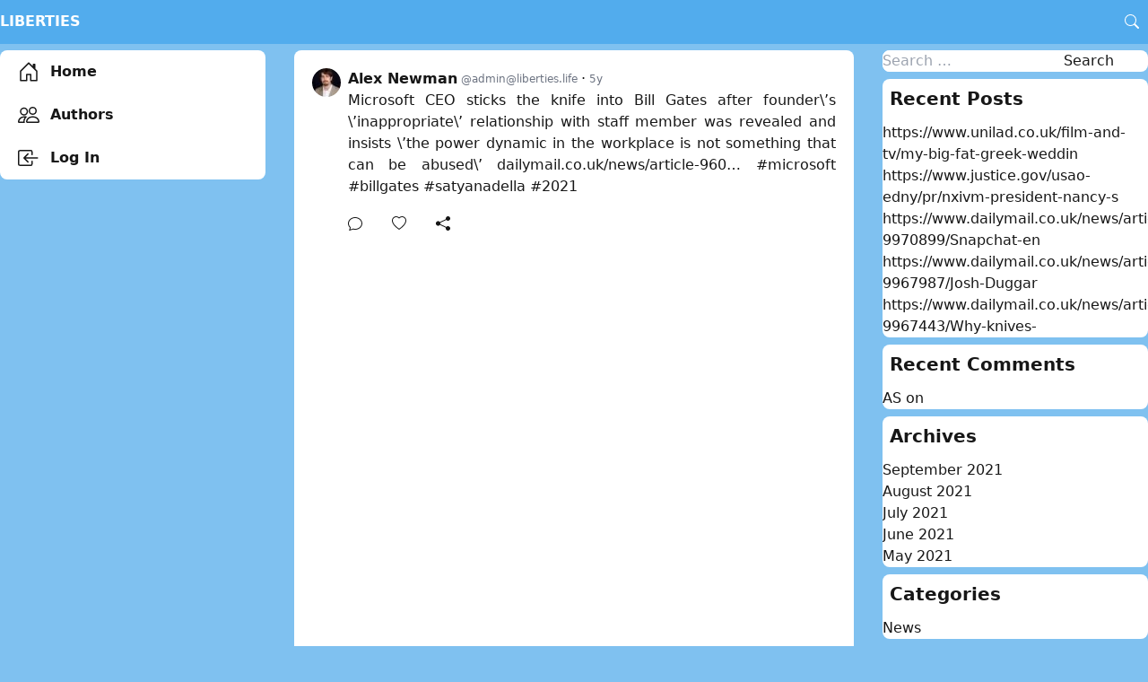

--- FILE ---
content_type: text/html; charset=UTF-8
request_url: https://liberties.life/1192
body_size: 12329
content:
<!doctype html>
<html lang="en" prefix="og: http://ogp.me/ns# fb: http://ogp.me/ns/fb#">
<head>
	<meta charset="UTF-8">
	<meta name="viewport" content="width=device-width, initial-scale=1">

	<title>Liberties</title>
<meta name='robots' content='max-image-preview:large' />
<meta property="og:title" content="Liberties" />
<meta property="og:description" content="Microsoft CEO sticks the knife into Bill Gates after founder\&#039;s \&#039;inappropriate\&#039; relationship with staff member was revealed and insists \&#039;the power dynamic in the workplace is not something that can" />
<meta property="og:type" content="article" />
<meta property="og:url" content="https://liberties.life/1192" />
<meta property="article:published_time" content="2021-05-22T16:20:28+00:00" />
<meta property="article:author" content="Alex Newman" />
<link rel="alternate" type="application/rss+xml" title="Liberties &raquo; Feed" href="https://liberties.life/feed" />
<link rel="alternate" type="application/rss+xml" title="Liberties &raquo; Comments Feed" href="https://liberties.life/comments/feed" />
<link rel="alternate" type="application/rss+xml" title="Liberties &raquo;  Comments Feed" href="https://liberties.life/1192/feed" />
<link rel="alternate" title="oEmbed (JSON)" type="application/json+oembed" href="https://liberties.life/wp-json/oembed/1.0/embed?url=https%3A%2F%2Fliberties.life%2F1192" />
<link rel="alternate" title="oEmbed (XML)" type="text/xml+oembed" href="https://liberties.life/wp-json/oembed/1.0/embed?url=https%3A%2F%2Fliberties.life%2F1192&#038;format=xml" />
<style id='wp-img-auto-sizes-contain-inline-css'>
img:is([sizes=auto i],[sizes^="auto," i]){contain-intrinsic-size:3000px 1500px}
/*# sourceURL=wp-img-auto-sizes-contain-inline-css */
</style>
<style id='wp-emoji-styles-inline-css'>

	img.wp-smiley, img.emoji {
		display: inline !important;
		border: none !important;
		box-shadow: none !important;
		height: 1em !important;
		width: 1em !important;
		margin: 0 0.07em !important;
		vertical-align: -0.1em !important;
		background: none !important;
		padding: 0 !important;
	}
/*# sourceURL=wp-emoji-styles-inline-css */
</style>
<style id='wp-block-library-inline-css'>
:root{--wp-block-synced-color:#7a00df;--wp-block-synced-color--rgb:122,0,223;--wp-bound-block-color:var(--wp-block-synced-color);--wp-editor-canvas-background:#ddd;--wp-admin-theme-color:#007cba;--wp-admin-theme-color--rgb:0,124,186;--wp-admin-theme-color-darker-10:#006ba1;--wp-admin-theme-color-darker-10--rgb:0,107,160.5;--wp-admin-theme-color-darker-20:#005a87;--wp-admin-theme-color-darker-20--rgb:0,90,135;--wp-admin-border-width-focus:2px}@media (min-resolution:192dpi){:root{--wp-admin-border-width-focus:1.5px}}.wp-element-button{cursor:pointer}:root .has-very-light-gray-background-color{background-color:#eee}:root .has-very-dark-gray-background-color{background-color:#313131}:root .has-very-light-gray-color{color:#eee}:root .has-very-dark-gray-color{color:#313131}:root .has-vivid-green-cyan-to-vivid-cyan-blue-gradient-background{background:linear-gradient(135deg,#00d084,#0693e3)}:root .has-purple-crush-gradient-background{background:linear-gradient(135deg,#34e2e4,#4721fb 50%,#ab1dfe)}:root .has-hazy-dawn-gradient-background{background:linear-gradient(135deg,#faaca8,#dad0ec)}:root .has-subdued-olive-gradient-background{background:linear-gradient(135deg,#fafae1,#67a671)}:root .has-atomic-cream-gradient-background{background:linear-gradient(135deg,#fdd79a,#004a59)}:root .has-nightshade-gradient-background{background:linear-gradient(135deg,#330968,#31cdcf)}:root .has-midnight-gradient-background{background:linear-gradient(135deg,#020381,#2874fc)}:root{--wp--preset--font-size--normal:16px;--wp--preset--font-size--huge:42px}.has-regular-font-size{font-size:1em}.has-larger-font-size{font-size:2.625em}.has-normal-font-size{font-size:var(--wp--preset--font-size--normal)}.has-huge-font-size{font-size:var(--wp--preset--font-size--huge)}.has-text-align-center{text-align:center}.has-text-align-left{text-align:left}.has-text-align-right{text-align:right}.has-fit-text{white-space:nowrap!important}#end-resizable-editor-section{display:none}.aligncenter{clear:both}.items-justified-left{justify-content:flex-start}.items-justified-center{justify-content:center}.items-justified-right{justify-content:flex-end}.items-justified-space-between{justify-content:space-between}.screen-reader-text{border:0;clip-path:inset(50%);height:1px;margin:-1px;overflow:hidden;padding:0;position:absolute;width:1px;word-wrap:normal!important}.screen-reader-text:focus{background-color:#ddd;clip-path:none;color:#444;display:block;font-size:1em;height:auto;left:5px;line-height:normal;padding:15px 23px 14px;text-decoration:none;top:5px;width:auto;z-index:100000}html :where(.has-border-color){border-style:solid}html :where([style*=border-top-color]){border-top-style:solid}html :where([style*=border-right-color]){border-right-style:solid}html :where([style*=border-bottom-color]){border-bottom-style:solid}html :where([style*=border-left-color]){border-left-style:solid}html :where([style*=border-width]){border-style:solid}html :where([style*=border-top-width]){border-top-style:solid}html :where([style*=border-right-width]){border-right-style:solid}html :where([style*=border-bottom-width]){border-bottom-style:solid}html :where([style*=border-left-width]){border-left-style:solid}html :where(img[class*=wp-image-]){height:auto;max-width:100%}:where(figure){margin:0 0 1em}html :where(.is-position-sticky){--wp-admin--admin-bar--position-offset:var(--wp-admin--admin-bar--height,0px)}@media screen and (max-width:600px){html :where(.is-position-sticky){--wp-admin--admin-bar--position-offset:0px}}

/*# sourceURL=wp-block-library-inline-css */
</style><style id='global-styles-inline-css'>
:root{--wp--preset--aspect-ratio--square: 1;--wp--preset--aspect-ratio--4-3: 4/3;--wp--preset--aspect-ratio--3-4: 3/4;--wp--preset--aspect-ratio--3-2: 3/2;--wp--preset--aspect-ratio--2-3: 2/3;--wp--preset--aspect-ratio--16-9: 16/9;--wp--preset--aspect-ratio--9-16: 9/16;--wp--preset--color--black: #000000;--wp--preset--color--cyan-bluish-gray: #abb8c3;--wp--preset--color--white: #ffffff;--wp--preset--color--pale-pink: #f78da7;--wp--preset--color--vivid-red: #cf2e2e;--wp--preset--color--luminous-vivid-orange: #ff6900;--wp--preset--color--luminous-vivid-amber: #fcb900;--wp--preset--color--light-green-cyan: #7bdcb5;--wp--preset--color--vivid-green-cyan: #00d084;--wp--preset--color--pale-cyan-blue: #8ed1fc;--wp--preset--color--vivid-cyan-blue: #0693e3;--wp--preset--color--vivid-purple: #9b51e0;--wp--preset--gradient--vivid-cyan-blue-to-vivid-purple: linear-gradient(135deg,rgb(6,147,227) 0%,rgb(155,81,224) 100%);--wp--preset--gradient--light-green-cyan-to-vivid-green-cyan: linear-gradient(135deg,rgb(122,220,180) 0%,rgb(0,208,130) 100%);--wp--preset--gradient--luminous-vivid-amber-to-luminous-vivid-orange: linear-gradient(135deg,rgb(252,185,0) 0%,rgb(255,105,0) 100%);--wp--preset--gradient--luminous-vivid-orange-to-vivid-red: linear-gradient(135deg,rgb(255,105,0) 0%,rgb(207,46,46) 100%);--wp--preset--gradient--very-light-gray-to-cyan-bluish-gray: linear-gradient(135deg,rgb(238,238,238) 0%,rgb(169,184,195) 100%);--wp--preset--gradient--cool-to-warm-spectrum: linear-gradient(135deg,rgb(74,234,220) 0%,rgb(151,120,209) 20%,rgb(207,42,186) 40%,rgb(238,44,130) 60%,rgb(251,105,98) 80%,rgb(254,248,76) 100%);--wp--preset--gradient--blush-light-purple: linear-gradient(135deg,rgb(255,206,236) 0%,rgb(152,150,240) 100%);--wp--preset--gradient--blush-bordeaux: linear-gradient(135deg,rgb(254,205,165) 0%,rgb(254,45,45) 50%,rgb(107,0,62) 100%);--wp--preset--gradient--luminous-dusk: linear-gradient(135deg,rgb(255,203,112) 0%,rgb(199,81,192) 50%,rgb(65,88,208) 100%);--wp--preset--gradient--pale-ocean: linear-gradient(135deg,rgb(255,245,203) 0%,rgb(182,227,212) 50%,rgb(51,167,181) 100%);--wp--preset--gradient--electric-grass: linear-gradient(135deg,rgb(202,248,128) 0%,rgb(113,206,126) 100%);--wp--preset--gradient--midnight: linear-gradient(135deg,rgb(2,3,129) 0%,rgb(40,116,252) 100%);--wp--preset--font-size--small: 13px;--wp--preset--font-size--medium: 20px;--wp--preset--font-size--large: 36px;--wp--preset--font-size--x-large: 42px;--wp--preset--spacing--20: 0.44rem;--wp--preset--spacing--30: 0.67rem;--wp--preset--spacing--40: 1rem;--wp--preset--spacing--50: 1.5rem;--wp--preset--spacing--60: 2.25rem;--wp--preset--spacing--70: 3.38rem;--wp--preset--spacing--80: 5.06rem;--wp--preset--shadow--natural: 6px 6px 9px rgba(0, 0, 0, 0.2);--wp--preset--shadow--deep: 12px 12px 50px rgba(0, 0, 0, 0.4);--wp--preset--shadow--sharp: 6px 6px 0px rgba(0, 0, 0, 0.2);--wp--preset--shadow--outlined: 6px 6px 0px -3px rgb(255, 255, 255), 6px 6px rgb(0, 0, 0);--wp--preset--shadow--crisp: 6px 6px 0px rgb(0, 0, 0);}:where(.is-layout-flex){gap: 0.5em;}:where(.is-layout-grid){gap: 0.5em;}body .is-layout-flex{display: flex;}.is-layout-flex{flex-wrap: wrap;align-items: center;}.is-layout-flex > :is(*, div){margin: 0;}body .is-layout-grid{display: grid;}.is-layout-grid > :is(*, div){margin: 0;}:where(.wp-block-columns.is-layout-flex){gap: 2em;}:where(.wp-block-columns.is-layout-grid){gap: 2em;}:where(.wp-block-post-template.is-layout-flex){gap: 1.25em;}:where(.wp-block-post-template.is-layout-grid){gap: 1.25em;}.has-black-color{color: var(--wp--preset--color--black) !important;}.has-cyan-bluish-gray-color{color: var(--wp--preset--color--cyan-bluish-gray) !important;}.has-white-color{color: var(--wp--preset--color--white) !important;}.has-pale-pink-color{color: var(--wp--preset--color--pale-pink) !important;}.has-vivid-red-color{color: var(--wp--preset--color--vivid-red) !important;}.has-luminous-vivid-orange-color{color: var(--wp--preset--color--luminous-vivid-orange) !important;}.has-luminous-vivid-amber-color{color: var(--wp--preset--color--luminous-vivid-amber) !important;}.has-light-green-cyan-color{color: var(--wp--preset--color--light-green-cyan) !important;}.has-vivid-green-cyan-color{color: var(--wp--preset--color--vivid-green-cyan) !important;}.has-pale-cyan-blue-color{color: var(--wp--preset--color--pale-cyan-blue) !important;}.has-vivid-cyan-blue-color{color: var(--wp--preset--color--vivid-cyan-blue) !important;}.has-vivid-purple-color{color: var(--wp--preset--color--vivid-purple) !important;}.has-black-background-color{background-color: var(--wp--preset--color--black) !important;}.has-cyan-bluish-gray-background-color{background-color: var(--wp--preset--color--cyan-bluish-gray) !important;}.has-white-background-color{background-color: var(--wp--preset--color--white) !important;}.has-pale-pink-background-color{background-color: var(--wp--preset--color--pale-pink) !important;}.has-vivid-red-background-color{background-color: var(--wp--preset--color--vivid-red) !important;}.has-luminous-vivid-orange-background-color{background-color: var(--wp--preset--color--luminous-vivid-orange) !important;}.has-luminous-vivid-amber-background-color{background-color: var(--wp--preset--color--luminous-vivid-amber) !important;}.has-light-green-cyan-background-color{background-color: var(--wp--preset--color--light-green-cyan) !important;}.has-vivid-green-cyan-background-color{background-color: var(--wp--preset--color--vivid-green-cyan) !important;}.has-pale-cyan-blue-background-color{background-color: var(--wp--preset--color--pale-cyan-blue) !important;}.has-vivid-cyan-blue-background-color{background-color: var(--wp--preset--color--vivid-cyan-blue) !important;}.has-vivid-purple-background-color{background-color: var(--wp--preset--color--vivid-purple) !important;}.has-black-border-color{border-color: var(--wp--preset--color--black) !important;}.has-cyan-bluish-gray-border-color{border-color: var(--wp--preset--color--cyan-bluish-gray) !important;}.has-white-border-color{border-color: var(--wp--preset--color--white) !important;}.has-pale-pink-border-color{border-color: var(--wp--preset--color--pale-pink) !important;}.has-vivid-red-border-color{border-color: var(--wp--preset--color--vivid-red) !important;}.has-luminous-vivid-orange-border-color{border-color: var(--wp--preset--color--luminous-vivid-orange) !important;}.has-luminous-vivid-amber-border-color{border-color: var(--wp--preset--color--luminous-vivid-amber) !important;}.has-light-green-cyan-border-color{border-color: var(--wp--preset--color--light-green-cyan) !important;}.has-vivid-green-cyan-border-color{border-color: var(--wp--preset--color--vivid-green-cyan) !important;}.has-pale-cyan-blue-border-color{border-color: var(--wp--preset--color--pale-cyan-blue) !important;}.has-vivid-cyan-blue-border-color{border-color: var(--wp--preset--color--vivid-cyan-blue) !important;}.has-vivid-purple-border-color{border-color: var(--wp--preset--color--vivid-purple) !important;}.has-vivid-cyan-blue-to-vivid-purple-gradient-background{background: var(--wp--preset--gradient--vivid-cyan-blue-to-vivid-purple) !important;}.has-light-green-cyan-to-vivid-green-cyan-gradient-background{background: var(--wp--preset--gradient--light-green-cyan-to-vivid-green-cyan) !important;}.has-luminous-vivid-amber-to-luminous-vivid-orange-gradient-background{background: var(--wp--preset--gradient--luminous-vivid-amber-to-luminous-vivid-orange) !important;}.has-luminous-vivid-orange-to-vivid-red-gradient-background{background: var(--wp--preset--gradient--luminous-vivid-orange-to-vivid-red) !important;}.has-very-light-gray-to-cyan-bluish-gray-gradient-background{background: var(--wp--preset--gradient--very-light-gray-to-cyan-bluish-gray) !important;}.has-cool-to-warm-spectrum-gradient-background{background: var(--wp--preset--gradient--cool-to-warm-spectrum) !important;}.has-blush-light-purple-gradient-background{background: var(--wp--preset--gradient--blush-light-purple) !important;}.has-blush-bordeaux-gradient-background{background: var(--wp--preset--gradient--blush-bordeaux) !important;}.has-luminous-dusk-gradient-background{background: var(--wp--preset--gradient--luminous-dusk) !important;}.has-pale-ocean-gradient-background{background: var(--wp--preset--gradient--pale-ocean) !important;}.has-electric-grass-gradient-background{background: var(--wp--preset--gradient--electric-grass) !important;}.has-midnight-gradient-background{background: var(--wp--preset--gradient--midnight) !important;}.has-small-font-size{font-size: var(--wp--preset--font-size--small) !important;}.has-medium-font-size{font-size: var(--wp--preset--font-size--medium) !important;}.has-large-font-size{font-size: var(--wp--preset--font-size--large) !important;}.has-x-large-font-size{font-size: var(--wp--preset--font-size--x-large) !important;}
/*# sourceURL=global-styles-inline-css */
</style>

<style id='classic-theme-styles-inline-css'>
/*! This file is auto-generated */
.wp-block-button__link{color:#fff;background-color:#32373c;border-radius:9999px;box-shadow:none;text-decoration:none;padding:calc(.667em + 2px) calc(1.333em + 2px);font-size:1.125em}.wp-block-file__button{background:#32373c;color:#fff;text-decoration:none}
/*# sourceURL=/wp-includes/css/classic-themes.min.css */
</style>
<link rel='stylesheet' id='cool-tag-cloud-css' href='https://liberties.life/wp-content/plugins/cool-tag-cloud/inc/cool-tag-cloud.css?ver=2.25' media='all' />
<link rel='stylesheet' id='mfd-bundle-css' href='https://liberties.life/wp-content/themes/m2new-main/dist/minifeed.min.css?ver=2.0.52' media='all' />
<link rel="https://api.w.org/" href="https://liberties.life/wp-json/" /><link rel="alternate" title="JSON" type="application/json" href="https://liberties.life/wp-json/wp/v2/posts/1192" /><link rel="EditURI" type="application/rsd+xml" title="RSD" href="https://liberties.life/xmlrpc.php?rsd" />
<meta name="generator" content="WordPress 6.9" />
<link rel="canonical" href="https://liberties.life/1192" />
<link rel='shortlink' href='https://liberties.life/?p=1192' />
<meta name="theme-color" content="#52aced">
<style type="text/css">:root {
	--color-primary: 82 172 237;
	--color-background: 127 193 240;
	}
.site-branding {color: #FFFFFF}
</style>
	<script>
		const theme = localStorage.getItem('color-theme');
		if (theme) {
			document.documentElement.classList.add(theme);
		}
		else if (window.matchMedia('(prefers-color-scheme: dark)').matches) {
			document.documentElement.classList.add('dark');
		}
	</script>
	<style>.recentcomments a{display:inline !important;padding:0 !important;margin:0 !important;}</style><link rel="icon" href="https://liberties.life/wp-content/uploads/2021/08/cropped-icon-32x32.png" sizes="32x32" />
<link rel="icon" href="https://liberties.life/wp-content/uploads/2021/08/cropped-icon-192x192.png" sizes="192x192" />
<link rel="apple-touch-icon" href="https://liberties.life/wp-content/uploads/2021/08/cropped-icon-180x180.png" />
<meta name="msapplication-TileImage" content="https://liberties.life/wp-content/uploads/2021/08/cropped-icon-270x270.png" />

<!-- START - Open Graph and Twitter Card Tags 3.1.1 -->
 <!-- Facebook Open Graph -->
  <meta property="og:locale" content="en"/>
  <meta property="og:site_name" content="Liberties"/>
  <meta property="og:url" content="https://liberties.life/1192"/>
  <meta property="og:type" content="article"/>
  <meta property="og:description" content="Microsoft CEO sticks the knife into Bill Gates after founder&#039;s &#039;inappropriate&#039; relationship with staff member was revealed and insists &#039;the power dynamic in the workplace is not something that can be abused&#039; https://www.dailymail.co.uk/news/article-9605499/Microsoft-CEO-sticks-knife-Bill-Gates-affai"/>
  <meta property="article:published_time" content="2021-05-22T16:20:28+00:00"/>
  <meta property="article:modified_time" content="2021-08-08T10:25:49+00:00" />
  <meta property="og:updated_time" content="2021-08-08T10:25:49+00:00" />
  <meta property="article:section" content="News"/>
 <!-- Google+ / Schema.org -->
  <meta itemprop="description" content="Microsoft CEO sticks the knife into Bill Gates after founder&#039;s &#039;inappropriate&#039; relationship with staff member was revealed and insists &#039;the power dynamic in the workplace is not something that can be abused&#039; https://www.dailymail.co.uk/news/article-9605499/Microsoft-CEO-sticks-knife-Bill-Gates-affai"/>
  <meta itemprop="datePublished" content="2021-05-22"/>
  <meta itemprop="dateModified" content="2021-08-08T10:25:49+00:00" />
  <meta itemprop="author" content="Alex Newman"/>
  <!--<meta itemprop="publisher" content="Liberties"/>--> <!-- To solve: The attribute publisher.itemtype has an invalid value -->
 <!-- Twitter Cards -->
  <meta name="twitter:url" content="https://liberties.life/1192"/>
  <meta name="twitter:description" content="Microsoft CEO sticks the knife into Bill Gates after founder&#039;s &#039;inappropriate&#039; relationship with staff member was revealed and insists &#039;the power dynamic in the workplace is not something that can be abused&#039; https://www.dailymail.co.uk/news/article-9605499/Microsoft-CEO-sticks-knife-Bill-Gates-affai"/>
  <meta name="twitter:card" content="summary_large_image"/>
 <!-- SEO -->
 <!-- Misc. tags -->
 <!-- is_singular -->
<!-- END - Open Graph and Twitter Card Tags 3.1.1 -->
	
</head>

<body data-rsssl=1 class="wp-singular post-template-default single single-post postid-1192 single-format-standard wp-theme-m2new-main relative pt-12 antialiased text-neutral-900 dark:text-neutral-200 bg-background dark:bg-neutral-800">

<header id="header" class="fixed top-0 w-full bg-primary border-b border-primary z-40 dark:bg-neutral-900 dark:border-neutral-800">
	<div class="flex relative items-center container mx-auto h-12">
		<div class="lg:hidden">
			<button type="button" class="btn-open-mobile-menu text-white p-2" data-toggle="modal" data-target="#mobile-menu">
				<span class="sr-only">Open main menu</span>
				<svg xmlns="http://www.w3.org/2000/svg" width="16" height="16" fill="currentColor" class="bi bi-list h-6 w-6" viewBox="0 0 16 16">
  <path fill-rule="evenodd" d="M2.5 12a.5.5 0 0 1 .5-.5h10a.5.5 0 0 1 0 1H3a.5.5 0 0 1-.5-.5zm0-4a.5.5 0 0 1 .5-.5h10a.5.5 0 0 1 0 1H3a.5.5 0 0 1-.5-.5zm0-4a.5.5 0 0 1 .5-.5h10a.5.5 0 0 1 0 1H3a.5.5 0 0 1-.5-.5z"/>
</svg>
			</button>
		</div>

		<div class="flex-1 text-left">
			<a href="https://liberties.life/" rel="home" class="text-white font-bold uppercase hidden lg:inline-block">
				Liberties			</a>
		</div>

		<button type="button" class="toggle-search text-white hover:bg-white/20 rounded-lg p-2.5" aria-label="Search"><svg xmlns="http://www.w3.org/2000/svg" width="16" height="16" fill="currentColor" class="bi bi-search" viewBox="0 0 16 16">
  <path d="M11.742 10.344a6.5 6.5 0 1 0-1.397 1.398h-.001c.03.04.062.078.098.115l3.85 3.85a1 1 0 0 0 1.415-1.414l-3.85-3.85a1.007 1.007 0 0 0-.115-.1zM12 6.5a5.5 5.5 0 1 1-11 0 5.5 5.5 0 0 1 11 0z"/>
</svg></button>
		<form id="headerSearchForm" method="get" action="https://liberties.life" class="absolute inset-0 hidden flex bg-white dark:bg-neutral-800">
			<input type="text" class="flex-1 px-2 bg-transparent focus:outline-none" name="s" placeholder="Search">
			<button type="button" class="toggle-search px-4" aria-label="Cancel"><svg xmlns="http://www.w3.org/2000/svg" width="16" height="16" fill="currentColor" class="bi bi-x-lg" viewBox="0 0 16 16">
  <path fill-rule="evenodd" d="M13.854 2.146a.5.5 0 0 1 0 .708l-11 11a.5.5 0 0 1-.708-.708l11-11a.5.5 0 0 1 .708 0Z"/>
  <path fill-rule="evenodd" d="M2.146 2.146a.5.5 0 0 0 0 .708l11 11a.5.5 0 0 0 .708-.708l-11-11a.5.5 0 0 0-.708 0Z"/>
</svg></button>
			<button type="submit" aria-label="Search" class=" text-white px-4 bg-primary"><svg xmlns="http://www.w3.org/2000/svg" width="16" height="16" fill="currentColor" class="bi bi-search" viewBox="0 0 16 16">
  <path d="M11.742 10.344a6.5 6.5 0 1 0-1.397 1.398h-.001c.03.04.062.078.098.115l3.85 3.85a1 1 0 0 0 1.415-1.414l-3.85-3.85a1.007 1.007 0 0 0-.115-.1zM12 6.5a5.5 5.5 0 1 1-11 0 5.5 5.5 0 0 1 11 0z"/>
</svg></button>
		</form>
	</div>
</header>
<div class="container mx-auto sm:pt-2">
	<div class="lg:grid lg:grid-cols-12 lg:gap-8 mb-6">
		<aside class="hidden lg:block col-span-3">
	<div class="sticky top-14 bg-white rounded-lg dark:bg-black overflow-hidden">
		<ul id="" class="flex flex-col font-bold leading-[3rem]"><li class="menu-item "><a href="https://liberties.life/" class="flex items-center px-5"><svg xmlns="http://www.w3.org/2000/svg" width="16" height="16" fill="currentColor" class="bi bi-house-door mr-3 h-6 w-6" viewBox="0 0 16 16">
  <path d="M8.354 1.146a.5.5 0 0 0-.708 0l-6 6A.5.5 0 0 0 1.5 7.5v7a.5.5 0 0 0 .5.5h4.5a.5.5 0 0 0 .5-.5v-4h2v4a.5.5 0 0 0 .5.5H14a.5.5 0 0 0 .5-.5v-7a.5.5 0 0 0-.146-.354L13 5.793V2.5a.5.5 0 0 0-.5-.5h-1a.5.5 0 0 0-.5.5v1.293L8.354 1.146zM2.5 14V7.707l5.5-5.5 5.5 5.5V14H10v-4a.5.5 0 0 0-.5-.5h-3a.5.5 0 0 0-.5.5v4H2.5z"/>
</svg> Home</a></li>
<li class="menu-item "><a href="https://liberties.life/authors" class="flex items-center px-5"><svg xmlns="http://www.w3.org/2000/svg" width="16" height="16" fill="currentColor" class="bi bi-people mr-3 h-6 w-6" viewBox="0 0 16 16">
  <path d="M15 14s1 0 1-1-1-4-5-4-5 3-5 4 1 1 1 1h8zm-7.978-1A.261.261 0 0 1 7 12.996c.001-.264.167-1.03.76-1.72C8.312 10.629 9.282 10 11 10c1.717 0 2.687.63 3.24 1.276.593.69.758 1.457.76 1.72l-.008.002a.274.274 0 0 1-.014.002H7.022zM11 7a2 2 0 1 0 0-4 2 2 0 0 0 0 4zm3-2a3 3 0 1 1-6 0 3 3 0 0 1 6 0zM6.936 9.28a5.88 5.88 0 0 0-1.23-.247A7.35 7.35 0 0 0 5 9c-4 0-5 3-5 4 0 .667.333 1 1 1h4.216A2.238 2.238 0 0 1 5 13c0-1.01.377-2.042 1.09-2.904.243-.294.526-.569.846-.816zM4.92 10A5.493 5.493 0 0 0 4 13H1c0-.26.164-1.03.76-1.724.545-.636 1.492-1.256 3.16-1.275zM1.5 5.5a3 3 0 1 1 6 0 3 3 0 0 1-6 0zm3-2a2 2 0 1 0 0 4 2 2 0 0 0 0-4z"/>
</svg> Authors</a></li>
<li class="menu-item"><a href="https://liberties.life/wp-login.php" class="flex items-center px-5"><svg xmlns="http://www.w3.org/2000/svg" width="16" height="16" fill="currentColor" class="bi bi-box-arrow-in-left mr-3 h-6 w-6" viewBox="0 0 16 16">
  <path fill-rule="evenodd" d="M10 3.5a.5.5 0 0 0-.5-.5h-8a.5.5 0 0 0-.5.5v9a.5.5 0 0 0 .5.5h8a.5.5 0 0 0 .5-.5v-2a.5.5 0 0 1 1 0v2A1.5 1.5 0 0 1 9.5 14h-8A1.5 1.5 0 0 1 0 12.5v-9A1.5 1.5 0 0 1 1.5 2h8A1.5 1.5 0 0 1 11 3.5v2a.5.5 0 0 1-1 0v-2z"/>
  <path fill-rule="evenodd" d="M4.146 8.354a.5.5 0 0 1 0-.708l3-3a.5.5 0 1 1 .708.708L5.707 7.5H14.5a.5.5 0 0 1 0 1H5.707l2.147 2.146a.5.5 0 0 1-.708.708l-3-3z"/>
</svg> Log In</a></li></ul>	</div>
</aside>

		<main class="bg-white col-span-6 rounded-lg overflow-hidden dark:bg-neutral-800">

		
<article class="p-5 flex break-words text-justify post-1192 post type-post status-publish format-standard hentry category-news tag-30 tag-billgates tag-microsoft tag-satyanadella">

	<div class="shrink-0 mr-2 flex flex-col">
		<a href="https://liberties.life/author/admin">
			<img alt='Alex Newman' src='https://liberties.life/wp-content/uploads/2021/07/Unknown-32x32.jpeg' srcset='https://liberties.life/wp-content/uploads/2021/07/Unknown-64x64.jpeg 2x' class='avatar avatar-32 photo h-8 w-8 object-cover rounded-full' height='32' width='32' decoding='async'/>		</a>

			</div>
	<div class="grow min-w-0">
		<div class="flex items-center">
			<div class="flex grow items-center min-w-0">
				<a href="https://liberties.life/author/admin" class="flex items-center overflow-hidden">
					<span class="display_name font-bold align-middle truncate">Alex Newman</span>
										<span class="flex-1 ml-1 text-xs font-light text-gray-500 align-middle truncate">@<span class="__cf_email__" data-cfemail="b3d2d7dedaddf3dfdad1d6c1c7dad6c09ddfdad5d6">[email&#160;protected]</span></span>
				</a>
				<span class="px-1">&#xb7;</span>
				<a href="https://liberties.life/1192" class="flex">
					<time datetime="2021-05-22T16:20:28+00:00" class="font-light text-gray-500 text-xs">5y</time>
				</a>
			</div>

					</div>

		
		<div class="content">
			<p>Microsoft CEO sticks the knife into Bill Gates after founder\&#8217;s \&#8217;inappropriate\&#8217; relationship with staff member was revealed and insists \&#8217;the power dynamic in the workplace is not something that can be abused\&#8217; <a href="https://www.dailymail.co.uk/news/article-9605499/Microsoft-CEO-sticks-knife-Bill-Gates-affair-staff-member-revealed.html" rel="nofollow">dailymail.co.uk/news/article-960&hellip;</a> <a href="https://liberties.life/tag/microsoft">#microsoft</a> <a href="https://liberties.life/tag/billgates">#billgates</a> <a href="https://liberties.life/tag/satyanadella">#satyanadella</a> <a href="https://liberties.life/tag/2021">#2021</a></p>
		</div>
		<div class="mt-2 space-x-4">
			<a href="#guest-post-modal" title="Reply"
			   data-toggle="modal" data-reply-to="1192"
			   class="group inline-flex items-center hover:text-blue-700">
				<span class="relative inline-flex">
					<div class="absolute rounded-full group-hover:bg-sky-500/20 inset-0 outline-none -m-2"></div>
					<svg xmlns="http://www.w3.org/2000/svg" width="16" height="16" fill="currentColor" class="bi bi-chat inline" viewBox="0 0 16 16">
  <path d="M2.678 11.894a1 1 0 0 1 .287.801 10.97 10.97 0 0 1-.398 2c1.395-.323 2.247-.697 2.634-.893a1 1 0 0 1 .71-.074A8.06 8.06 0 0 0 8 14c3.996 0 7-2.807 7-6 0-3.192-3.004-6-7-6S1 4.808 1 8c0 1.468.617 2.83 1.678 3.894zm-.493 3.905a21.682 21.682 0 0 1-.713.129c-.2.032-.352-.176-.273-.362a9.68 9.68 0 0 0 .244-.637l.003-.01c.248-.72.45-1.548.524-2.319C.743 11.37 0 9.76 0 8c0-3.866 3.582-7 8-7s8 3.134 8 7-3.582 7-8 7a9.06 9.06 0 0 1-2.347-.306c-.52.263-1.639.742-3.468 1.105z"/>
</svg>				</span>
				<span class="ml-3"></span>
			</a>

			<a href="#" title="Like" data-id="1192"
			   class=" btn-like group inline-flex items-center hover:text-pink-600">
				<span class="relative inline-flex">
					<div class="absolute rounded-full group-hover:bg-pink-500/20 inset-0 outline-none -m-2"></div>
					<svg xmlns="http://www.w3.org/2000/svg" width="16" height="16" fill="currentColor" class="bi bi-heart-fill" viewBox="0 0 16 16">
  <path fill-rule="evenodd" d="M8 1.314C12.438-3.248 23.534 4.735 8 15-7.534 4.736 3.562-3.248 8 1.314z"/>
</svg>					<svg xmlns="http://www.w3.org/2000/svg" width="16" height="16" fill="currentColor" class="bi bi-heart" viewBox="0 0 16 16">
  <path d="m8 2.748-.717-.737C5.6.281 2.514.878 1.4 3.053c-.523 1.023-.641 2.5.314 4.385.92 1.815 2.834 3.989 6.286 6.357 3.452-2.368 5.365-4.542 6.286-6.357.955-1.886.838-3.362.314-4.385C13.486.878 10.4.28 8.717 2.01L8 2.748zM8 15C-7.333 4.868 3.279-3.04 7.824 1.143c.06.055.119.112.176.171a3.12 3.12 0 0 1 .176-.17C12.72-3.042 23.333 4.867 8 15z"/>
</svg>				</span>
				<span class="cnt ml-3"></span>
			</a>

			<div class="dropdown relative inline-block text-sm">
				<button type="button" class="inline-flex group" data-share-url="https://liberties.life/1192" data-toggle="dropdown" title="Share">
					<span class="relative inline-flex">
						<div class="absolute rounded-full group-hover:bg-neutral-500/20 inset-0 outline-none -m-2"></div>
						<svg xmlns="http://www.w3.org/2000/svg" width="16" height="16" fill="currentColor" class="bi bi-share-fill" viewBox="0 0 16 16">
  <path d="M11 2.5a2.5 2.5 0 1 1 .603 1.628l-6.718 3.12a2.499 2.499 0 0 1 0 1.504l6.718 3.12a2.5 2.5 0 1 1-.488.876l-6.718-3.12a2.5 2.5 0 1 1 0-3.256l6.718-3.12A2.5 2.5 0 0 1 11 2.5z"/>
</svg>					</span>
				</button>

				<div class="dropdown-menu absolute hidden right-0 mt-2 w-48 rounded-md py-1 bg-white border z-10 focus:outline-none dark:bg-black">
					<a href="/cdn-cgi/l/email-protection#d0efa3a5b2bab5b3a4ed99f0a7b1bea4b5b4f0a9bfa5f0a4bff0a3b5b5f0a4b8b9a3f0a3b9a4b5f6b1bda0ebb2bfb4a9ed93b8b5b3bbf0bfa5a4f0a4b8b9a3f0a3b9a4b5f0b8a4a4a0a3eaffffbcb9b2b5a2a4b9b5a3febcb9b6b5ffe1e1e9e2" class="flex items-center px-4 py-2 hover:bg-neutral-500/20"><svg xmlns="http://www.w3.org/2000/svg" width="16" height="16" fill="currentColor" class="bi bi-envelope mr-1" viewBox="0 0 16 16">
  <path d="M0 4a2 2 0 0 1 2-2h12a2 2 0 0 1 2 2v8a2 2 0 0 1-2 2H2a2 2 0 0 1-2-2V4Zm2-1a1 1 0 0 0-1 1v.217l7 4.2 7-4.2V4a1 1 0 0 0-1-1H2Zm13 2.383-4.708 2.825L15 11.105V5.383Zm-.034 6.876-5.64-3.471L8 9.583l-1.326-.795-5.64 3.47A1 1 0 0 0 2 13h12a1 1 0 0 0 .966-.741ZM1 11.105l4.708-2.897L1 5.383v5.722Z"/>
</svg> Email</a>
					<a href="https://twitter.com/intent/tweet?url=https://liberties.life/1192"
					   class="flex items-center px-4 py-2 hover:bg-neutral-500/20"><svg xmlns="http://www.w3.org/2000/svg" width="16" height="16" fill="currentColor" class="bi bi-twitter mr-1" viewBox="0 0 16 16">
  <path d="M5.026 15c6.038 0 9.341-5.003 9.341-9.334 0-.14 0-.282-.006-.422A6.685 6.685 0 0 0 16 3.542a6.658 6.658 0 0 1-1.889.518 3.301 3.301 0 0 0 1.447-1.817 6.533 6.533 0 0 1-2.087.793A3.286 3.286 0 0 0 7.875 6.03a9.325 9.325 0 0 1-6.767-3.429 3.289 3.289 0 0 0 1.018 4.382A3.323 3.323 0 0 1 .64 6.575v.045a3.288 3.288 0 0 0 2.632 3.218 3.203 3.203 0 0 1-.865.115 3.23 3.23 0 0 1-.614-.057 3.283 3.283 0 0 0 3.067 2.277A6.588 6.588 0 0 1 .78 13.58a6.32 6.32 0 0 1-.78-.045A9.344 9.344 0 0 0 5.026 15z"/>
</svg> Twitter</a>
					<a href="https://www.facebook.com/share.php?u=https://liberties.life/1192"
					   class="flex items-center px-4 py-2 hover:bg-neutral-500/20"><svg xmlns="http://www.w3.org/2000/svg" width="16" height="16" fill="currentColor" class="bi bi-facebook mr-1" viewBox="0 0 16 16">
  <path d="M16 8.049c0-4.446-3.582-8.05-8-8.05C3.58 0-.002 3.603-.002 8.05c0 4.017 2.926 7.347 6.75 7.951v-5.625h-2.03V8.05H6.75V6.275c0-2.017 1.195-3.131 3.022-3.131.876 0 1.791.157 1.791.157v1.98h-1.009c-.993 0-1.303.621-1.303 1.258v1.51h2.218l-.354 2.326H9.25V16c3.824-.604 6.75-3.934 6.75-7.951z"/>
</svg> Facebook</a>
					<a href="#" data-copy-text="https://liberties.life/1192"
					   class="flex items-center px-4 py-2 hover:bg-neutral-500/20"><svg xmlns="http://www.w3.org/2000/svg" width="16" height="16" fill="currentColor" class="bi bi-link-45deg mr-1" viewBox="0 0 16 16">
  <path d="M4.715 6.542 3.343 7.914a3 3 0 1 0 4.243 4.243l1.828-1.829A3 3 0 0 0 8.586 5.5L8 6.086a1.002 1.002 0 0 0-.154.199 2 2 0 0 1 .861 3.337L6.88 11.45a2 2 0 1 1-2.83-2.83l.793-.792a4.018 4.018 0 0 1-.128-1.287z"/>
  <path d="M6.586 4.672A3 3 0 0 0 7.414 9.5l.775-.776a2 2 0 0 1-.896-3.346L9.12 3.55a2 2 0 1 1 2.83 2.83l-.793.792c.112.42.155.855.128 1.287l1.372-1.372a3 3 0 1 0-4.243-4.243L6.586 4.672z"/>
</svg> Copy link</a>
				</div>
			</div>
		</div>
	</div>
</article>
<div id="home-posts"></div>		</main>
		<aside class="hidden lg:block col-span-3">
	<div class="sticky top-14 space-y-2">
	<section id="search-2" class="widget widget_search bg-white dark:bg-black rounded-lg overflow-hidden"><form role="search" method="get" class="search-form" action="https://liberties.life/">
				<label>
					<span class="screen-reader-text">Search for:</span>
					<input type="search" class="search-field" placeholder="Search &hellip;" value="" name="s" />
				</label>
				<input type="submit" class="search-submit" value="Search" />
			</form></section>
		<section id="recent-posts-2" class="widget widget_recent_entries bg-white dark:bg-black rounded-lg overflow-hidden">
		<h2 class="text-lg font-bold mb-1 px-2">Recent Posts</h2>
		<ul>
											<li>
					<a href="https://liberties.life/11382">https://www.unilad.co.uk/film-and-tv/my-big-fat-greek-weddin</a>
									</li>
											<li>
					<a href="https://liberties.life/11381">https://www.justice.gov/usao-edny/pr/nxivm-president-nancy-s</a>
									</li>
											<li>
					<a href="https://liberties.life/11380">https://www.dailymail.co.uk/news/article-9970899/Snapchat-en</a>
									</li>
											<li>
					<a href="https://liberties.life/11379">https://www.dailymail.co.uk/news/article-9967987/Josh-Duggar</a>
									</li>
											<li>
					<a href="https://liberties.life/11378">https://www.dailymail.co.uk/news/article-9967443/Why-knives-</a>
									</li>
					</ul>

		</section><section id="recent-comments-2" class="widget widget_recent_comments bg-white dark:bg-black rounded-lg overflow-hidden"><h2 class="text-lg font-bold mb-1 px-2">Recent Comments</h2><ul id="recentcomments"><li class="recentcomments"><span class="comment-author-link">AS</span> on <a href="https://liberties.life/6370#comment-2"></a></li></ul></section><section id="archives-2" class="widget widget_archive bg-white dark:bg-black rounded-lg overflow-hidden"><h2 class="text-lg font-bold mb-1 px-2">Archives</h2>
			<ul>
					<li><a href='https://liberties.life/date/2021/09'>September 2021</a></li>
	<li><a href='https://liberties.life/date/2021/08'>August 2021</a></li>
	<li><a href='https://liberties.life/date/2021/07'>July 2021</a></li>
	<li><a href='https://liberties.life/date/2021/06'>June 2021</a></li>
	<li><a href='https://liberties.life/date/2021/05'>May 2021</a></li>
			</ul>

			</section><section id="categories-2" class="widget widget_categories bg-white dark:bg-black rounded-lg overflow-hidden"><h2 class="text-lg font-bold mb-1 px-2">Categories</h2>
			<ul>
					<li class="cat-item cat-item-1"><a href="https://liberties.life/category/news">News</a>
</li>
			</ul>

			</section><section id="meta-2" class="widget widget_meta bg-white dark:bg-black rounded-lg overflow-hidden"><h2 class="text-lg font-bold mb-1 px-2">Meta</h2>
		<ul>
						<li><a href="https://liberties.life/wp-login.php">Log in</a></li>
			<li><a href="https://liberties.life/feed">Entries feed</a></li>
			<li><a href="https://liberties.life/comments/feed">Comments feed</a></li>

			<li><a href="https://wordpress.org/">WordPress.org</a></li>
		</ul>

		</section>	</div>
</aside>
	</div>
</div>
	<footer id="footer" class="bg-primary text-white p-3 mt-2 text-center text-xs dark:bg-neutral-900">
		<a href="https://liberties.life" class="copyright-link">&copy; 2026 Liberties</a>	</footer>

<script data-cfasync="false" src="/cdn-cgi/scripts/5c5dd728/cloudflare-static/email-decode.min.js"></script><script type="speculationrules">
{"prefetch":[{"source":"document","where":{"and":[{"href_matches":"/*"},{"not":{"href_matches":["/wp-*.php","/wp-admin/*","/wp-content/uploads/*","/wp-content/*","/wp-content/plugins/*","/wp-content/themes/m2new-main/*","/*\\?(.+)"]}},{"not":{"selector_matches":"a[rel~=\"nofollow\"]"}},{"not":{"selector_matches":".no-prefetch, .no-prefetch a"}}]},"eagerness":"conservative"}]}
</script>
    <script>
        function coolTagCloudToggle( element ) {
            var parent = element.closest('.cool-tag-cloud');
            parent.querySelector('.cool-tag-cloud-inner').classList.toggle('cool-tag-cloud-active');
            parent.querySelector( '.cool-tag-cloud-load-more').classList.toggle('cool-tag-cloud-active');
        }
    </script>
    
	<div id="guest-follow-modal" class="mfd-modal">
		<div class="relative max-w-2xl bg-white rounded-lg top-20 mx-auto p-10 dark:bg-neutral-900">
			<button type="button" class="absolute top-8 left-5 cursor-pointer -mt-4 -ml-1" title="Close" data-dismiss="modal">
				<div class="absolute rounded-full hover:bg-gray-500/20 inset-0 outline-none -m-2"></div>
				<svg xmlns="http://www.w3.org/2000/svg" width="16" height="16" fill="currentColor" class="bi bi-x-lg" viewBox="0 0 16 16">
  <path fill-rule="evenodd" d="M13.854 2.146a.5.5 0 0 1 0 .708l-11 11a.5.5 0 0 1-.708-.708l11-11a.5.5 0 0 1 .708 0Z"/>
  <path fill-rule="evenodd" d="M2.146 2.146a.5.5 0 0 0 0 .708l11 11a.5.5 0 0 0 .708-.708l-11-11a.5.5 0 0 0-.708 0Z"/>
</svg>			</button>
			<div class="pb-2">
				You are not logged in. Please either log in or subscribe for the following link			</div>
			<div class="flex">
				<input type="text" class="flex-1 border border-primary rounded-l px-2 py-1 focus:z-10" readonly>
				<button type="button" class="copy-link border border-primary rounded-r -ml-px px-2 py-1 text-white bg-primary/50 hover:bg-primary">Copy</button>
			</div>
		</div>
	</div>

	<div id="guest-like-modal" class="mfd-modal">
		<div class="relative text-center max-w-2xl bg-white rounded-lg top-20 mx-auto p-20 dark:bg-neutral-900">
			<button type="button" class="absolute top-8 left-5 cursor-pointer -mt-4 -ml-1" title="Close" data-dismiss="modal">
				<div class="absolute rounded-full hover:bg-gray-500/20 inset-0 outline-none -m-2"></div>
				<svg xmlns="http://www.w3.org/2000/svg" width="16" height="16" fill="currentColor" class="bi bi-x-lg" viewBox="0 0 16 16">
  <path fill-rule="evenodd" d="M13.854 2.146a.5.5 0 0 1 0 .708l-11 11a.5.5 0 0 1-.708-.708l11-11a.5.5 0 0 1 .708 0Z"/>
  <path fill-rule="evenodd" d="M2.146 2.146a.5.5 0 0 0 0 .708l11 11a.5.5 0 0 0 .708-.708l-11-11a.5.5 0 0 0-.708 0Z"/>
</svg>			</button>

			<div class="text-pink-600 mb-4">
				<svg xmlns="http://www.w3.org/2000/svg" width="16" height="16" fill="currentColor" class="bi bi-heart-fill inline-block w-12 h-12" viewBox="0 0 16 16">
  <path fill-rule="evenodd" d="M8 1.314C12.438-3.248 23.534 4.735 8 15-7.534 4.736 3.562-3.248 8 1.314z"/>
</svg>			</div>

			<div class="font-bold text-2xl">
				Like a post to share the love.			</div>
			<div class="text-sm text-gray-500 mt-2 mb-10" data-template="Join Liberties now to let %user-name% know you like their post.">
			</div>
			<a href="https://liberties.life/wp-login.php" class="btn btn-primary block mb-2">Log in</a>
			<a href="https://liberties.life/wp-login.php?action=register" class="btn btn-secondary block">Sign up</a>
		</div>
	</div>

	<div id="guest-post-modal" class="mfd-modal">
		<div class="relative text-center max-w-2xl bg-white rounded-lg top-20 mx-auto p-20 dark:bg-neutral-900">
			<button type="button" class="absolute top-8 left-5 cursor-pointer -mt-4 -ml-1" title="Close" data-dismiss="modal">
				<div class="absolute rounded-full hover:bg-gray-500/20 inset-0 outline-none -m-2"></div>
				<svg xmlns="http://www.w3.org/2000/svg" width="16" height="16" fill="currentColor" class="bi bi-x-lg" viewBox="0 0 16 16">
  <path fill-rule="evenodd" d="M13.854 2.146a.5.5 0 0 1 0 .708l-11 11a.5.5 0 0 1-.708-.708l11-11a.5.5 0 0 1 .708 0Z"/>
  <path fill-rule="evenodd" d="M2.146 2.146a.5.5 0 0 0 0 .708l11 11a.5.5 0 0 0 .708-.708l-11-11a.5.5 0 0 0-.708 0Z"/>
</svg>			</button>

			<div class="text-sky-500 mb-4">
				<svg xmlns="http://www.w3.org/2000/svg" width="16" height="16" fill="currentColor" class="bi bi-chat-fill inline-block w-12 h-12" viewBox="0 0 16 16">
  <path d="M8 15c4.418 0 8-3.134 8-7s-3.582-7-8-7-8 3.134-8 7c0 1.76.743 3.37 1.97 4.6-.097 1.016-.417 2.13-.771 2.966-.079.186.074.394.273.362 2.256-.37 3.597-.938 4.18-1.234A9.06 9.06 0 0 0 8 15z"/>
</svg>			</div>

			<div class="font-bold text-2xl">
				Reply to join the conversation.			</div>
			<div class="text-sm text-gray-500 mt-2 mb-10" data-template="Once you join Liberties, you can respond to %user-name%&amp;apos;s post."></div>

			<a href="https://liberties.life/wp-login.php" class="btn btn-primary block mb-2">Log in</a>
			<a href="https://liberties.life/wp-login.php?action=register" class="btn btn-secondary block">Sign up</a>
		</div>
	</div>


<div id="mobile-menu" class="mfd-modal backdrop-blur bg-white/90 dark:bg-neutral-800/90">
	<div class="bg-primary border-b border-primary dark:border-neutral-800 dark:bg-neutral-900">
		<div class="flex relative items-center container mx-auto h-12">
			<button type="button" class="btn-close-mobile-menu text-white p-2" data-dismiss="modal">
				<span class="sr-only">Close main menu</span>
				<svg xmlns="http://www.w3.org/2000/svg" width="16" height="16" fill="currentColor" class="bi bi-x-lg h-6 w-6" viewBox="0 0 16 16">
  <path fill-rule="evenodd" d="M13.854 2.146a.5.5 0 0 1 0 .708l-11 11a.5.5 0 0 1-.708-.708l11-11a.5.5 0 0 1 .708 0Z"/>
  <path fill-rule="evenodd" d="M2.146 2.146a.5.5 0 0 0 0 .708l11 11a.5.5 0 0 0 .708-.708l-11-11a.5.5 0 0 0-.708 0Z"/>
</svg>			</button>
		</div>
	</div>

	<ul id="" class="flex flex-col items-center space-y-5 pt-10 uppercase font-bold"><li class="menu-item "><a href="https://liberties.life/" class="flex items-center px-5"><svg xmlns="http://www.w3.org/2000/svg" width="16" height="16" fill="currentColor" class="bi bi-house-door mr-3 h-6 w-6" viewBox="0 0 16 16">
  <path d="M8.354 1.146a.5.5 0 0 0-.708 0l-6 6A.5.5 0 0 0 1.5 7.5v7a.5.5 0 0 0 .5.5h4.5a.5.5 0 0 0 .5-.5v-4h2v4a.5.5 0 0 0 .5.5H14a.5.5 0 0 0 .5-.5v-7a.5.5 0 0 0-.146-.354L13 5.793V2.5a.5.5 0 0 0-.5-.5h-1a.5.5 0 0 0-.5.5v1.293L8.354 1.146zM2.5 14V7.707l5.5-5.5 5.5 5.5V14H10v-4a.5.5 0 0 0-.5-.5h-3a.5.5 0 0 0-.5.5v4H2.5z"/>
</svg> Home</a></li>
<li class="menu-item "><a href="https://liberties.life/authors" class="flex items-center px-5"><svg xmlns="http://www.w3.org/2000/svg" width="16" height="16" fill="currentColor" class="bi bi-people mr-3 h-6 w-6" viewBox="0 0 16 16">
  <path d="M15 14s1 0 1-1-1-4-5-4-5 3-5 4 1 1 1 1h8zm-7.978-1A.261.261 0 0 1 7 12.996c.001-.264.167-1.03.76-1.72C8.312 10.629 9.282 10 11 10c1.717 0 2.687.63 3.24 1.276.593.69.758 1.457.76 1.72l-.008.002a.274.274 0 0 1-.014.002H7.022zM11 7a2 2 0 1 0 0-4 2 2 0 0 0 0 4zm3-2a3 3 0 1 1-6 0 3 3 0 0 1 6 0zM6.936 9.28a5.88 5.88 0 0 0-1.23-.247A7.35 7.35 0 0 0 5 9c-4 0-5 3-5 4 0 .667.333 1 1 1h4.216A2.238 2.238 0 0 1 5 13c0-1.01.377-2.042 1.09-2.904.243-.294.526-.569.846-.816zM4.92 10A5.493 5.493 0 0 0 4 13H1c0-.26.164-1.03.76-1.724.545-.636 1.492-1.256 3.16-1.275zM1.5 5.5a3 3 0 1 1 6 0 3 3 0 0 1-6 0zm3-2a2 2 0 1 0 0 4 2 2 0 0 0 0-4z"/>
</svg> Authors</a></li>
<li class="menu-item"><a href="https://liberties.life/wp-login.php" class="flex items-center px-5"><svg xmlns="http://www.w3.org/2000/svg" width="16" height="16" fill="currentColor" class="bi bi-box-arrow-in-left mr-3 h-6 w-6" viewBox="0 0 16 16">
  <path fill-rule="evenodd" d="M10 3.5a.5.5 0 0 0-.5-.5h-8a.5.5 0 0 0-.5.5v9a.5.5 0 0 0 .5.5h8a.5.5 0 0 0 .5-.5v-2a.5.5 0 0 1 1 0v2A1.5 1.5 0 0 1 9.5 14h-8A1.5 1.5 0 0 1 0 12.5v-9A1.5 1.5 0 0 1 1.5 2h8A1.5 1.5 0 0 1 11 3.5v2a.5.5 0 0 1-1 0v-2z"/>
  <path fill-rule="evenodd" d="M4.146 8.354a.5.5 0 0 1 0-.708l3-3a.5.5 0 1 1 .708.708L5.707 7.5H14.5a.5.5 0 0 1 0 1H5.707l2.147 2.146a.5.5 0 0 1-.708.708l-3-3z"/>
</svg> Log In</a></li></ul></div>

<div id="mfdSlider" class="mfd-modal text-white">
	<button type="button" class="absolute top-8 left-5 cursor-pointer -mt-4 -ml-1 z-10" title="Close" data-dismiss="modal">
		<div class="absolute rounded-full hover:bg-gray-500/20 inset-0 outline-none -m-2"></div>
		<svg xmlns="http://www.w3.org/2000/svg" width="16" height="16" fill="currentColor" class="bi bi-x-lg" viewBox="0 0 16 16">
  <path fill-rule="evenodd" d="M13.854 2.146a.5.5 0 0 1 0 .708l-11 11a.5.5 0 0 1-.708-.708l11-11a.5.5 0 0 1 .708 0Z"/>
  <path fill-rule="evenodd" d="M2.146 2.146a.5.5 0 0 0 0 .708l11 11a.5.5 0 0 0 .708-.708l-11-11a.5.5 0 0 0-.708 0Z"/>
</svg>	</button>

	<div id="mfdSliderContainer" class="absolute inset-0"></div>

	<button type="button" class="mfd-slide-prev absolute top-1/2 -translate-y-2/4 left-0 bg-neutral-500/40 z-10" title="Previous slide"><svg xmlns="http://www.w3.org/2000/svg" width="16" height="16" fill="currentColor" class="bi bi-chevron-left w-16 h-16" viewBox="0 0 16 16">
  <path fill-rule="evenodd" d="M11.354 1.646a.5.5 0 0 1 0 .708L5.707 8l5.647 5.646a.5.5 0 0 1-.708.708l-6-6a.5.5 0 0 1 0-.708l6-6a.5.5 0 0 1 .708 0z"/>
</svg></button>
	<button type="button" class="mfd-slide-next absolute top-1/2 -translate-y-2/4 right-0 bg-neutral-500/40 z-10" title="Next slide"><svg xmlns="http://www.w3.org/2000/svg" width="16" height="16" fill="currentColor" class="bi bi-chevron-right w-16 h-16" viewBox="0 0 16 16">
  <path fill-rule="evenodd" d="M4.646 1.646a.5.5 0 0 1 .708 0l6 6a.5.5 0 0 1 0 .708l-6 6a.5.5 0 0 1-.708-.708L10.293 8 4.646 2.354a.5.5 0 0 1 0-.708z"/>
</svg></button>
</div>
<script id="mfd-script-js-extra">
var mfd_config = {"ajaxurl":"https://liberties.life/wp-admin/admin-ajax.php","upload_url":"https://liberties.life/wp-admin/async-upload.php","spinner":"https://liberties.life/wp-content/themes/m2new-main/img/mfd-loading.svg","nonce":"fb56297231","max_images":"8","pagination":"infinite"};
//# sourceURL=mfd-script-js-extra
</script>
<script defer src="https://liberties.life/wp-content/themes/m2new-main/dist/theme.min.js?ver=2.0.52" id="mfd-script-js"></script>
<script id="wp-emoji-settings" type="application/json">
{"baseUrl":"https://s.w.org/images/core/emoji/17.0.2/72x72/","ext":".png","svgUrl":"https://s.w.org/images/core/emoji/17.0.2/svg/","svgExt":".svg","source":{"concatemoji":"https://liberties.life/wp-includes/js/wp-emoji-release.min.js?ver=6.9"}}
</script>
<script type="module">
/*! This file is auto-generated */
const a=JSON.parse(document.getElementById("wp-emoji-settings").textContent),o=(window._wpemojiSettings=a,"wpEmojiSettingsSupports"),s=["flag","emoji"];function i(e){try{var t={supportTests:e,timestamp:(new Date).valueOf()};sessionStorage.setItem(o,JSON.stringify(t))}catch(e){}}function c(e,t,n){e.clearRect(0,0,e.canvas.width,e.canvas.height),e.fillText(t,0,0);t=new Uint32Array(e.getImageData(0,0,e.canvas.width,e.canvas.height).data);e.clearRect(0,0,e.canvas.width,e.canvas.height),e.fillText(n,0,0);const a=new Uint32Array(e.getImageData(0,0,e.canvas.width,e.canvas.height).data);return t.every((e,t)=>e===a[t])}function p(e,t){e.clearRect(0,0,e.canvas.width,e.canvas.height),e.fillText(t,0,0);var n=e.getImageData(16,16,1,1);for(let e=0;e<n.data.length;e++)if(0!==n.data[e])return!1;return!0}function u(e,t,n,a){switch(t){case"flag":return n(e,"\ud83c\udff3\ufe0f\u200d\u26a7\ufe0f","\ud83c\udff3\ufe0f\u200b\u26a7\ufe0f")?!1:!n(e,"\ud83c\udde8\ud83c\uddf6","\ud83c\udde8\u200b\ud83c\uddf6")&&!n(e,"\ud83c\udff4\udb40\udc67\udb40\udc62\udb40\udc65\udb40\udc6e\udb40\udc67\udb40\udc7f","\ud83c\udff4\u200b\udb40\udc67\u200b\udb40\udc62\u200b\udb40\udc65\u200b\udb40\udc6e\u200b\udb40\udc67\u200b\udb40\udc7f");case"emoji":return!a(e,"\ud83e\u1fac8")}return!1}function f(e,t,n,a){let r;const o=(r="undefined"!=typeof WorkerGlobalScope&&self instanceof WorkerGlobalScope?new OffscreenCanvas(300,150):document.createElement("canvas")).getContext("2d",{willReadFrequently:!0}),s=(o.textBaseline="top",o.font="600 32px Arial",{});return e.forEach(e=>{s[e]=t(o,e,n,a)}),s}function r(e){var t=document.createElement("script");t.src=e,t.defer=!0,document.head.appendChild(t)}a.supports={everything:!0,everythingExceptFlag:!0},new Promise(t=>{let n=function(){try{var e=JSON.parse(sessionStorage.getItem(o));if("object"==typeof e&&"number"==typeof e.timestamp&&(new Date).valueOf()<e.timestamp+604800&&"object"==typeof e.supportTests)return e.supportTests}catch(e){}return null}();if(!n){if("undefined"!=typeof Worker&&"undefined"!=typeof OffscreenCanvas&&"undefined"!=typeof URL&&URL.createObjectURL&&"undefined"!=typeof Blob)try{var e="postMessage("+f.toString()+"("+[JSON.stringify(s),u.toString(),c.toString(),p.toString()].join(",")+"));",a=new Blob([e],{type:"text/javascript"});const r=new Worker(URL.createObjectURL(a),{name:"wpTestEmojiSupports"});return void(r.onmessage=e=>{i(n=e.data),r.terminate(),t(n)})}catch(e){}i(n=f(s,u,c,p))}t(n)}).then(e=>{for(const n in e)a.supports[n]=e[n],a.supports.everything=a.supports.everything&&a.supports[n],"flag"!==n&&(a.supports.everythingExceptFlag=a.supports.everythingExceptFlag&&a.supports[n]);var t;a.supports.everythingExceptFlag=a.supports.everythingExceptFlag&&!a.supports.flag,a.supports.everything||((t=a.source||{}).concatemoji?r(t.concatemoji):t.wpemoji&&t.twemoji&&(r(t.twemoji),r(t.wpemoji)))});
//# sourceURL=https://liberties.life/wp-includes/js/wp-emoji-loader.min.js
</script>

<script defer src="https://static.cloudflareinsights.com/beacon.min.js/vcd15cbe7772f49c399c6a5babf22c1241717689176015" integrity="sha512-ZpsOmlRQV6y907TI0dKBHq9Md29nnaEIPlkf84rnaERnq6zvWvPUqr2ft8M1aS28oN72PdrCzSjY4U6VaAw1EQ==" data-cf-beacon='{"version":"2024.11.0","token":"78cd4a98750c45409c8dce37eb439795","r":1,"server_timing":{"name":{"cfCacheStatus":true,"cfEdge":true,"cfExtPri":true,"cfL4":true,"cfOrigin":true,"cfSpeedBrain":true},"location_startswith":null}}' crossorigin="anonymous"></script>
</body>
</html>
